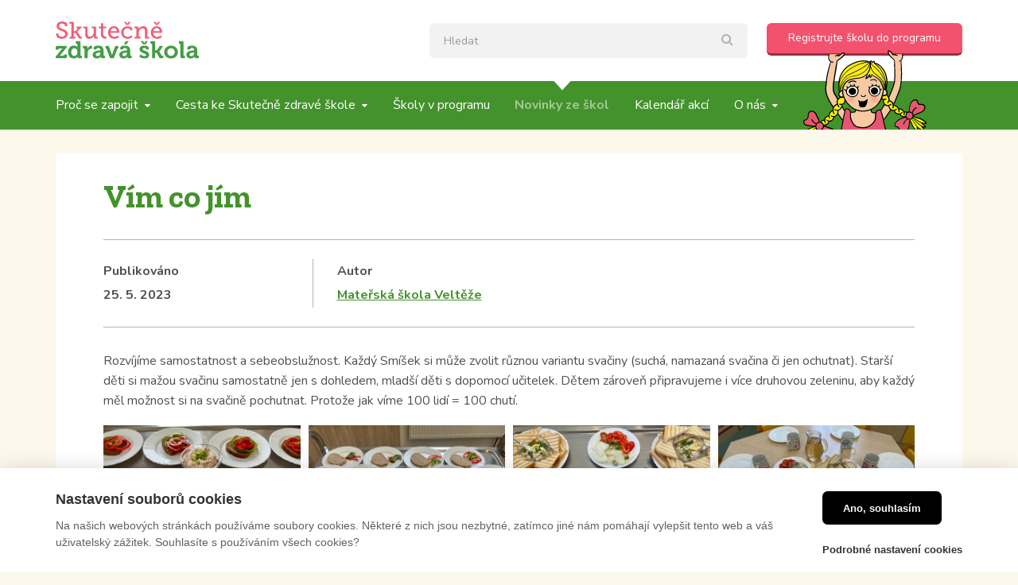

--- FILE ---
content_type: text/html; charset=utf-8
request_url: https://www.skutecnezdravaskola.cz/novinky-ze-skol/skolni-blogy/vim-co-jim
body_size: 7815
content:
<!DOCTYPE html>
<html>
    <head>
        <meta charset="utf-8">
        <meta http-equiv="X-UA-Compatible" content="IE=edge,chrome=1">
        <meta name="robots" content="all,follow" />
        <meta name="viewport" content="width=device-width, initial-scale=1" />
        <meta name="facebook-domain-verification" content="ivvj56msmf4whieykd8k8o479uh14n" />

                    <meta property="og:image" content="/user_uploads/src_uploader_images/article/60f7b47ac94aaecb2f00fec65c3c296d-346151941-198652076450396-5666976822483851786-n.jpg" />
        
        <meta name="description" content="Mezinárodně oceňovaný program, který vaší škole zajistí kvalitní stravování a vzdělávání o jídle. Pomůžeme vám a zviditelníme váš úspěch. Registrujte vaši školu. " />
                        <title>Skutečně zdravá škola - Novinky ze škol - Vím co jím </title>
        <link rel="shortcut icon" href="/uploads/favicon/336ac7f46aa242e935084bbe73a34d0e-favico.png" type="image/x-icon" >
        <link rel="stylesheet" href="/assets/7ae6b9843b8a2f8f62737803e1a7d855.css">
        <link href="https://fonts.googleapis.com/css?family=Nunito+Sans:400,700|Nunito:400,700|Zilla+Slab:400,700&amp;subset=latin-ext" rel="stylesheet">
    </head>

    <body>
        <div id="wrapper">

                           
                <script>
                    window.dataLayer = window.dataLayer || [];
                    function gtag(){dataLayer.push(arguments)}
        
                    gtag('consent', 'default', {
                        'ad_storage': 'denied',
                        'ad_user_data': 'denied',
                        'ad_personalization': 'denied',
                        'analytics_storage': 'denied'
                    })
                </script>
            <!-- Google Tag Manager (noscript) -->
<noscript><iframe src="https://www.googletagmanager.com/ns.html?id=GTM-TXL8VK"
height="0" width="0" style="display:none;visibility:hidden"></iframe></noscript>
<!-- End Google Tag Manager (noscript) -->
<!-- Google Tag Manager -->
<script>(function(w,d,s,l,i){w[l]=w[l]||[];w[l].push({'gtm.start':
new Date().getTime(),event:'gtm.js'});var f=d.getElementsByTagName(s)[0],
j=d.createElement(s),dl=l!='dataLayer'?'&l='+l:'';j.async=true;j.src=
'https://www.googletagmanager.com/gtm.js?id='+i+dl;f.parentNode.insertBefore(j,f);
})(window,document,'script','dataLayer','GTM-TXL8VK');</script>
<!-- End Google Tag Manager -->            
            <div id="header" class="article-ctrl">
                <div class="container">
                    <div class="row">
                        <div class="col-xs-12">

                            <div id="logo">
                                <a href="/">
                                    <img src="/images/logo.svg" alt="" />
                                </a>
                            </div>

                            <div id="header-inner">
                                <div class="search">
                                    <form action="/vyhledavani" method="get">
    <input name="q" class="form-control" maxlength="200" value="" 
           autocapitalize="off" autocomplete="off" autocorrect="off" role="textbox" spellcheck="false" type="text" placeholder="Hledat" />
    <button class="submit" type="submit"><i class="fa fa-search search-icon"></i></button>
</form>                                </div>

                                <div id="header-support">
                                    <a class="btn btn-success" href="https://skutocnezdravaskola.darujme.sk/podporte-nas-04183/" target="_blank">
                                        <span>Podpořte nás</span>
                                    </a>
                                </div>

                                <div id="header-registration">
                                    <a class="btn btn-default" href="/registrace">
                                        <span>Registrujte školu do programu</span>
                                    </a>
                                    <img src="/images/holcicka-top.svg" />
                                </div>
                            </div>
                        </div>
                    </div>
                </div>
            </div>

            <div id="top-menu">
                <div class="container">
                    <div class="row">
                        <div class="col-xs-12">
                            <div id="nav-icon-wrap">
                                <i class="nav-icon">
                                    <span></span>
                                    <span></span>
                                    <span></span>
                                </i>
                                <span class="nav-label">Menu</span>
                            </div>
                            <div id="top-menu-inner" class="list-type">
                                <ul class="level1"><li class=" has_submenu"><a href="/program-skutecne-zdrava-skola"><span>Proč se zapojit</span></a><ul class="level2"><li><a href="/program-skutecne-zdrava-skola"><span>Program Skutečně zdravá škola</span></a></li><li><a href="/vyhody-zapojeni-skoly-do-programu"><span>Výhody zapojení školy do programu</span></a></li><li><a href="/podporuji-nas-osobnosti"><span>Podporují nás osobnosti</span></a></li><li><a href="/reference-od-spokojenych-skol"><span>Reference od spokojených škol</span></a></li></ul></li><li class=" has_submenu"><a href="/cesta-ke-skutecne-zdrave-skole"><span>Cesta ke Skutečně zdravé škole</span></a><ul class="level2"><li class=" has_submenu"><a href="/pro-vedeni-skoly"><span>Pro vedení školy</span></a><ul class="level3"><li><a href="/7-kroku-k-oceneni"><span>7 kroků k ocenění</span></a></li><li><a href="/kriteria-programu-a-jak-je-splnit"><span>Kritéria programu a jak je splnit</span></a></li><li><a href="/akcni-skupina"><span>Akční skupina</span></a></li><li><a href="/informovani-o-programu"><span>Informování o programu</span></a></li><li><a href="/dalsi-vzdelavani-1"><span>Další vzdělávání</span></a></li></ul></li><li class=" has_submenu"><a href="/pro-ucitele"><span>Pro učitele</span></a><ul class="level3"><li><a href="/metodicke-materialy-1"><span>Metodické materiály</span></a></li><li><a href="/projekty-a-kampane"><span>Projekty a kampaně</span></a></li><li><a href="/mapa-vzdelavacich-farem"><span>Mapa vzdělávacích farem </span></a></li><li><a href="/priklady-z-praxe"><span>Příklady z praxe</span></a></li></ul></li><li class=" has_submenu"><a href="/pro-kucharky-a-vedeni-jidelny"><span>Pro kuchařky a vedení jídelny</span></a><ul class="level3"><li><a href="/receptury"><span>Receptury</span></a></li><li><a href="/kde-nakupovat"><span>Kde nakupovat</span></a></li><li><a href="/navody-a-tipy"><span>Návody a tipy</span></a></li><li><a href="/dalsi-vzdelavani"><span>Další vzdělávání</span></a></li><li><a href="/mapa-skutecne-zdravych-dodavatelu"><span>Mapa Skutečně zdravých dodavatelů</span></a></li></ul></li><li><a href="/pro-zrizovatele-skol"><span>Pro zřizovatele škol</span></a></li><li><a href="/pro-aktivni-rodice"><span>Pro aktivní rodiče</span></a></li></ul></li><li><a href="/skoly-v-programu"><span>Školy v programu</span></a></li><li class="selected"><a href="/novinky-ze-skol"><span>Novinky ze škol</span></a></li><li><a href="/kalendar-akci"><span>Kalendář akcí</span></a></li><li class=" has_submenu"><a href="/co-chceme"><span>O nás</span></a><ul class="level2"><li><a href="/co-chceme"><span>Co chceme</span></a></li><li><a href="/tym"><span>Tým</span></a></li><li><a href="/kontakty"><span>Kontakty</span></a></li><li><a href="/dekujeme-darcum"><span>Děkujeme dárcům</span></a></li><li><a href="/media-o-nas"><span>Média o nás</span></a></li><li class=" has_submenu"><a href="/pro-media"><span>Pro média</span></a><ul class="level3"><li><a href="/tiskove-zpravy"><span>Tiskové zprávy</span></a></li></ul></li><li class=" has_submenu"><a href="/nase-projekty"><span>Naše projekty</span></a><ul class="level3"><li><a href="/schoolfood4change"><span>SchoolFood4Change</span></a></li><li><a href="/waste-not-want-not"><span>Waste Not,Want Not</span></a></li></ul></li><li><a href="/vyrocni-zpravy"><span>Výroční zprávy</span></a></li></ul></li></ul>                            </div>

                            <div class="search">
                                <form action="/vyhledavani" method="get">
    <input name="q" class="form-control" maxlength="200" value="" 
           autocapitalize="off" autocomplete="off" autocorrect="off" role="textbox" spellcheck="false" type="text" placeholder="Hledat" />
    <button class="submit" type="submit"><i class="fa fa-search search-icon"></i></button>
</form>                            </div>
                        </div>
                    </div>
                </div>
            </div>

            <div id="content" class="article-ctrl">

                                    <div class="container">
                        <div class="row">
                                                            <div id="content-inner" class="col-xs-12">
                                    <div id="article-detail">

    <h1>Vím co jím </h1>

    <div id="date-author-wrap">
        <div class="row">
            <div class="col-xs-12 col-sm-3">
                <div class="date">
                    <label>Publikováno</label>
                    <span>25. 5. 2023</span>
                </div>
            </div>
            <div class="col-xs-12 col-sm-9">
                <div class="author">
                    <label>Autor</label>

                                            <a href="/skoly-v-programu/materska-skola-velteze">Mateřská škola Veltěže</a>
                                    </div>
            </div>
        </div>
    </div>

    <div id="description-photogallery-wrap">
        <div class="description">
                            <p>Rozvíjíme samostatnost a sebeobslužnost. Každý Smíšek si může zvolit různou variantu svačiny (suchá, namazaná svačina či jen ochutnat). Starší děti si mažou svačinu samostatně jen s dohledem, mladší děti s dopomocí učitelek. Dětem zároveň připravujeme i více druhovou zeleninu, aby každý měl možnost si na svačině pochutnat. Protože jak víme 100 lidí = 100 chutí. </p>
                    </div>

        <div class="row">
            <div class="photogallery"><a href="/uploads/fe_article_image/4a79acaf9e24083d55acfb8ead09422d-342078970-6085191894899100-609852920928188720-n-kopie_77beb53cc77bf337eee33186ed9c61aa.jpg" data-id="51316"><img src="/uploads/fe_article_image/4a79acaf9e24083d55acfb8ead09422d-342078970-6085191894899100-609852920928188720-n-kopie_a02d45a64bd3d83ac3eb65358e8811c7.jpg" width="540" height="360" alt="Vím co jím  1" title="Vím co jím " /></a><a href="/uploads/fe_article_image/c3f4065203f10a0a14c5b8cdddf46206-342195453-528675472806770-7009120032401353915-n_ce1fd14a38fe3f5f55ceb225d1f7227e.jpg" data-id="51317"><img src="/uploads/fe_article_image/c3f4065203f10a0a14c5b8cdddf46206-342195453-528675472806770-7009120032401353915-n_e3805e1954a494c311dcf3e165978ff7.jpg" width="540" height="360" alt="Vím co jím  1" title="Vím co jím " /></a><a href="/uploads/fe_article_image/3ceb669769464da377644013b50efa57-346103397-249760274393258-312727491250063876-n_36065b285b458160f75b7c1322259965.jpg" data-id="51318"><img src="/uploads/fe_article_image/3ceb669769464da377644013b50efa57-346103397-249760274393258-312727491250063876-n_6eb2d9ecc9c4bea234094fc9a3a9903a.jpg" width="540" height="360" alt="Vím co jím  1" title="Vím co jím " /></a><a href="/uploads/fe_article_image/fe1e00c37edc75e49ade3f8e6b966210-346102811-454254323589184-5045463240058580283-n_321c34980ce0fff45eb83f76f30e5d2c.jpg" data-id="51319"><img src="/uploads/fe_article_image/fe1e00c37edc75e49ade3f8e6b966210-346102811-454254323589184-5045463240058580283-n_1f995a75614e9d6fd63d66bfd53f2fc5.jpg" width="540" height="360" alt="Vím co jím  1" title="Vím co jím " /></a><a href="/uploads/fe_article_image/fd47e88a67fb44987515bf79d060dca0-346167397-204386531937118-2764308482846655479-n_54d32550883085ec0f9efceb504d1945.jpg" data-id="51320"><img src="/uploads/fe_article_image/fd47e88a67fb44987515bf79d060dca0-346167397-204386531937118-2764308482846655479-n_b163fc3fb621c14bdef5352d3a6c6ff0.jpg" width="540" height="360" alt="Vím co jím  1" title="Vím co jím " /></a><a href="/uploads/fe_article_image/35406f18594b89f8369ba2c1f5af7743-346122270-571522278395247-4431452463724451098-n_c2cee0b9d977344d38af135368e5ffad.jpg" data-id="51321"><img src="/uploads/fe_article_image/35406f18594b89f8369ba2c1f5af7743-346122270-571522278395247-4431452463724451098-n_7aa03cdab31542c3e1c4956a68d07344.jpg" width="540" height="360" alt="Vím co jím  1" title="Vím co jím " /></a><a href="/uploads/fe_article_image/65c70ecaa3201f93252eefbc52c62a39-346119182-191775897112933-8577474487906142353-n_457e7bb97d88460432ed89e051b08287.jpg" data-id="51322"><img src="/uploads/fe_article_image/65c70ecaa3201f93252eefbc52c62a39-346119182-191775897112933-8577474487906142353-n_37997e1454a6a63137c383e34245be93.jpg" width="540" height="360" alt="Vím co jím  1" title="Vím co jím " /></a><a href="/uploads/fe_article_image/48d20b8e612558d088bafd9dbda2453e-346118748-1274780900134635-6321812345169842286-n_9839375b21db5944e27f9d78acabfd54.jpg" data-id="51323"><img src="/uploads/fe_article_image/48d20b8e612558d088bafd9dbda2453e-346118748-1274780900134635-6321812345169842286-n_12d69ed9f51a2dad4e5e96a63be19df3.jpg" width="540" height="360" alt="Vím co jím  1" title="Vím co jím " /></a><a href="/uploads/fe_article_image/e89c731c6bfa0cf7edff5a4d44efa69b-346163242-1906893289709491-2946823186832803835-n_9573151e55bf0024b4b0118a9e12bb24.jpg" data-id="51324"><img src="/uploads/fe_article_image/e89c731c6bfa0cf7edff5a4d44efa69b-346163242-1906893289709491-2946823186832803835-n_82b84ac40f1651c12de224061213c17b.jpg" width="540" height="360" alt="Vím co jím  1" title="Vím co jím " /></a></div>        </div>
    </div>

    <div id="category-tag-wrap">
        <div class="row">
            <div class="col-xs-12 col-sm-5 col-md-4">
                <div class="category">
                    <label>Kategorie</label>
                    <a href="/novinky-ze-skol/skolni-blogy">
                        Školní blogy                    </a>
                </div>
            </div>
                            <div class="col-xs-12 col-sm-7 col-md-8">
                    <div class="tags">
                        <label>Tagy</label>

                        <div class="list-type">
                            <ul>
                                                                    <li>
                                        <a href="">
                                            <span>Školní jídelna</span>
                                        </a>
                                    </li>
                                                            </ul>
                        </div>
                    </div>
                </div>
                    </div>
    </div>

    <a href="/novinky-ze-skol" class="btn btn-info">
        <span>Zpět na výpis</span>
    </a>
</div>

<div id="article-fb-disqus-wrap">
    <div class="row">
        <div class="col-xs-12">
            <div class="fb_box">
                <div id="fb-root"></div>
                <script>
                    (function(d, s, id) {
                    var js, fjs = d.getElementsByTagName(s)[0];
                    if (d.getElementById(id)) return;
                    js = d.createElement(s); js.id = id;
                    js.src = "//connect.facebook.net/cs_CZ/all.js#xfbml=1";
                    fjs.parentNode.insertBefore(js, fjs);
                    }(document, 'script', 'facebook-jssdk'));
                </script>
                <fb:like send="true" width="450"></fb:like>
            </div>

<!--            <div id="disqus_thread"></div>-->
<!--            <script type="text/javascript">-->
<!--                /* * * CONFIGURATION VARIABLES * * */-->
<!--                var disqus_shortname = 'skutecnezdravaskola';-->
<!---->
<!--                /* * * DON'T EDIT BELOW THIS LINE * * */-->
<!--                (function() {-->
<!--                    var dsq = document.createElement('script'); dsq.type = 'text/javascript'; dsq.async = true;-->
<!--                    dsq.src = '//' + disqus_shortname + '.disqus.com/embed.js';-->
<!--                    (document.getElementsByTagName('head')[0] || document.getElementsByTagName('body')[0]).appendChild(dsq);-->
<!--                })();-->
<!--            </script>-->
<!--            <noscript>Please enable JavaScript to view the <a href="https://disqus.com/?ref_noscript" rel="nofollow">comments powered by Disqus.</a></noscript>-->
        </div>
    </div>
</div>
                                </div>
                                                    </div>
                    </div>
                            </div>

            <div id="footer">
                <div class="container">
                    <div class="row">
                        <div class="col-xs-6 col-sm-3 col-md-4 footer-block">
                            <div class="footer-title">Nabídka</div>

                            <div id="footer-menu" class="list-type">
                                <ul class="level1"><li class=" has_submenu"><a href="/program-skutecne-zdrava-skola"><span>Proč se zapojit</span></a><ul class="level2"><li><a href="/program-skutecne-zdrava-skola"><span>Program Skutečně zdravá škola</span></a></li><li><a href="/vyhody-zapojeni-skoly-do-programu"><span>Výhody zapojení školy do programu</span></a></li><li><a href="/podporuji-nas-osobnosti"><span>Podporují nás osobnosti</span></a></li><li><a href="/reference-od-spokojenych-skol"><span>Reference od spokojených škol</span></a></li></ul></li><li class=" has_submenu"><a href="/cesta-ke-skutecne-zdrave-skole"><span>Cesta ke Skutečně zdravé škole</span></a><ul class="level2"><li class=" has_submenu"><a href="/pro-vedeni-skoly"><span>Pro vedení školy</span></a><ul class="level3"><li><a href="/7-kroku-k-oceneni"><span>7 kroků k ocenění</span></a></li><li><a href="/kriteria-programu-a-jak-je-splnit"><span>Kritéria programu a jak je splnit</span></a></li><li><a href="/akcni-skupina"><span>Akční skupina</span></a></li><li><a href="/informovani-o-programu"><span>Informování o programu</span></a></li><li><a href="/dalsi-vzdelavani-1"><span>Další vzdělávání</span></a></li></ul></li><li class=" has_submenu"><a href="/pro-ucitele"><span>Pro učitele</span></a><ul class="level3"><li><a href="/metodicke-materialy-1"><span>Metodické materiály</span></a></li><li class=" has_submenu"><a href="/projekty-a-kampane"><span>Projekty a kampaně</span></a><ul class="level4"><li class=" has_submenu"><a href="/miluji-jidlo-neplytvam"><span>Miluji jídlo, neplýtvám</span></a><ul class="level5"><li><a href="/1-zapojte-se-do-vyzvy"><span>1. Zapojte se do výzvy </span></a></li><li><a href="/2-provadejte-osvetu"><span>2. Provádějte osvětu</span></a></li><li><a href="/3-udelejte-audit"><span>3. Udělejte audit</span></a></li><li><a href="/4-vytvorte-akcni-plan"><span>4. Vytvořte akční plán</span></a></li><li><a href="/zapojene-skoly"><span>Zapojené školy</span></a></li></ul></li><li class=" has_submenu"><a href="/s-pra-rodici-na-zahrade"><span>S (pra)rodiči na zahradě</span></a><ul class="level5"><li><a href="/pomucky-pro-publicitu"><span>Pomůcky pro publicitu</span></a></li></ul></li><li><a href="/jedeme-na-farmu"><span>Jedeme na farmu!</span></a></li><li><a href="/skolni-farmarsky-trh"><span>Školní farmářský trh</span></a></li><li class=" has_submenu"><a href="/pijeme-kohoutkovou"><span>Pijeme kohoutkovou</span></a><ul class="level5"><li><a href="/proc-pit-kohoutkovou"><span>Proč pít kohoutkovou</span></a></li><li><a href="/jak-se-zapojit-1"><span>Jak se zapojit</span></a></li><li><a href="/zdroje-pro-ucitele"><span>Zdroje pro učitele</span></a></li><li><a href="/priklady-ze-zapojenych-skol"><span>Příklady ze zapojených škol</span></a></li></ul></li><li><a href="/sejdeme-se-u-stolu"><span>Sejdeme se u stolu</span></a></li><li class=" has_submenu"><a href="/zavolejte-farmari"><span>Zavolejte farmáři</span></a><ul class="level5"><li><a href="/navody-pro-ucitele"><span>Návody pro učitele</span></a></li><li><a href="/mapa-farmaru"><span>Mapa farmářů</span></a></li></ul></li><li><a href="/celorocni-kalendar-aktivit"><span>Celoroční kalendář aktivit</span></a></li><li><a href="/jedla-skolni-zahrada"><span>Jedlá školní zahrada</span></a></li></ul></li><li><a href="/mapa-vzdelavacich-farem"><span>Mapa vzdělávacích farem </span></a></li><li><a href="/priklady-z-praxe"><span>Příklady z praxe</span></a></li></ul></li><li class=" has_submenu"><a href="/pro-kucharky-a-vedeni-jidelny"><span>Pro kuchařky a vedení jídelny</span></a><ul class="level3"><li><a href="/receptury"><span>Receptury</span></a></li><li><a href="/kde-nakupovat"><span>Kde nakupovat</span></a></li><li><a href="/navody-a-tipy"><span>Návody a tipy</span></a></li><li><a href="/dalsi-vzdelavani"><span>Další vzdělávání</span></a></li><li><a href="/mapa-skutecne-zdravych-dodavatelu"><span>Mapa Skutečně zdravých dodavatelů</span></a></li></ul></li><li><a href="/pro-zrizovatele-skol"><span>Pro zřizovatele škol</span></a></li><li><a href="/pro-aktivni-rodice"><span>Pro aktivní rodiče</span></a></li></ul></li><li><a href="/skoly-v-programu"><span>Školy v programu</span></a></li><li class="selected"><a href="/novinky-ze-skol"><span>Novinky ze škol</span></a></li><li><a href="/kalendar-akci"><span>Kalendář akcí</span></a></li><li class=" has_submenu"><a href="/co-chceme"><span>O nás</span></a><ul class="level2"><li><a href="/co-chceme"><span>Co chceme</span></a></li><li><a href="/tym"><span>Tým</span></a></li><li><a href="/kontakty"><span>Kontakty</span></a></li><li><a href="/dekujeme-darcum"><span>Děkujeme dárcům</span></a></li><li><a href="/media-o-nas"><span>Média o nás</span></a></li><li class=" has_submenu"><a href="/pro-media"><span>Pro média</span></a><ul class="level3"><li><a href="/tiskove-zpravy"><span>Tiskové zprávy</span></a></li></ul></li><li class=" has_submenu"><a href="/nase-projekty"><span>Naše projekty</span></a><ul class="level3"><li><a href="/schoolfood4change"><span>SchoolFood4Change</span></a></li><li><a href="/waste-not-want-not"><span>Waste Not,Want Not</span></a></li></ul></li><li><a href="/vyrocni-zpravy"><span>Výroční zprávy</span></a></li></ul></li></ul>
                                <div id="gdpr">
                                    <a href="/ochrana-osobnich-udaju">Ochrana osobních údajů</a>
                                </div>
                            </div>
                        </div>

                        <div class="col-xs-6 col-sm-5 col-md-5 footer-block">
                            <div class="footer-title">Sledujte nás</div>

                            <div id="footer-newsletter">
                                <p>Chci dostávat aktuální informace ze světa Skutečně zdravých škol</p>
                                <form novalidate="" class="validate" name="mc-embedded-subscribe-form" id="mc-embedded-subscribe-form" method="post">

                                    <div class="form-group">
                                        <div id="mce-responses">
                                            <div style="display:none" id="mce-error-response" class="response"></div>
                                            <div style="display:none" id="mce-success-response" class="response"></div>
                                        </div>

                                        <!-- real people should not fill this in and expect good things - do not remove this or risk form bot signups-->
                                        <div style="position: absolute; left: -5000px;" area-hidden="true">
                                            <input type="text" value="" tabindex="-1" name="b_2657094b7ddfb88f514b03fa1_4876ca0fb0" />
                                        </div>

                                        <input type="email" placeholder="Váš e-mail" id="mce-EMAIL" class="required email form-control" name="newsletter_email" value="">
                                        <button id="mc-embedded-subscribe" class="submit btn btn-default" type="submit">
                                            <i class="fa fa-angle-right" aria-hidden="true"></i>
                                        </button>
                                    </div>
                                    <input type="hidden" name="SFdSdiswVDhQL0tQWktRSmtxeGtkQT09" value="M1hiUEx6SlR4QXZxalgwQkRGWE5IQT09"/>

                                </form>
                                <p class="light">Ze zasílání zpravodaje se můžete kdykoliv odhlásit.</p>
                            </div>

                            <div id="footer-socials">
                                <a href="https://www.facebook.com/skutecnezdravaskola/" target="_blank">
                                    <img src="/images/icons/fb.svg" />
                                </a>
                                <a href="https://www.youtube.com/channel/UCo8WYUpEkTdhLZYKoQCyjnA" target="_blank">
                                    <img src="/images/icons/yt.svg" />
                                </a>
                                <a href="https://x.com/Skutecne_zdrava" target="_blank">
                                    <img src="/images/icons/x.svg" />
                                </a>
                                <a href="https://www.instagram.com/skutecnezdravaskola/" target="_blank">
                                    <img src="/images/icons/insta.svg" />
                                </a>
                            </div>
                        </div>

                        <div class="col-xs-12 col-sm-4 col-md-3 footer-block">
                            <div id="footer-image">
                                <img src="/images/holcicka-bottom.svg" />
                            </div>
                        </div>
                    </div>
                </div>
            </div>
        </div>

        <div id="sidebar-menu">
            <ul class="level1"><li class=" has_submenu"><a href="/program-skutecne-zdrava-skola"><span>Proč se zapojit</span></a><ul class="level2"><li><a href="/program-skutecne-zdrava-skola"><span>Program Skutečně zdravá škola</span></a></li><li><a href="/vyhody-zapojeni-skoly-do-programu"><span>Výhody zapojení školy do programu</span></a></li><li><a href="/podporuji-nas-osobnosti"><span>Podporují nás osobnosti</span></a></li><li><a href="/reference-od-spokojenych-skol"><span>Reference od spokojených škol</span></a></li></ul></li><li class=" has_submenu"><a href="/cesta-ke-skutecne-zdrave-skole"><span>Cesta ke Skutečně zdravé škole</span></a><ul class="level2"><li class=" has_submenu"><a href="/pro-vedeni-skoly"><span>Pro vedení školy</span></a><ul class="level3"><li><a href="/7-kroku-k-oceneni"><span>7 kroků k ocenění</span></a></li><li><a href="/kriteria-programu-a-jak-je-splnit"><span>Kritéria programu a jak je splnit</span></a></li><li><a href="/akcni-skupina"><span>Akční skupina</span></a></li><li><a href="/informovani-o-programu"><span>Informování o programu</span></a></li><li><a href="/dalsi-vzdelavani-1"><span>Další vzdělávání</span></a></li></ul></li><li class=" has_submenu"><a href="/pro-ucitele"><span>Pro učitele</span></a><ul class="level3"><li><a href="/metodicke-materialy-1"><span>Metodické materiály</span></a></li><li class=" has_submenu"><a href="/projekty-a-kampane"><span>Projekty a kampaně</span></a><ul class="level4"><li class=" has_submenu"><a href="/miluji-jidlo-neplytvam"><span>Miluji jídlo, neplýtvám</span></a><ul class="level5"><li><a href="/1-zapojte-se-do-vyzvy"><span>1. Zapojte se do výzvy </span></a></li><li><a href="/2-provadejte-osvetu"><span>2. Provádějte osvětu</span></a></li><li><a href="/3-udelejte-audit"><span>3. Udělejte audit</span></a></li><li><a href="/4-vytvorte-akcni-plan"><span>4. Vytvořte akční plán</span></a></li><li><a href="/zapojene-skoly"><span>Zapojené školy</span></a></li></ul></li><li class=" has_submenu"><a href="/s-pra-rodici-na-zahrade"><span>S (pra)rodiči na zahradě</span></a><ul class="level5"><li><a href="/pomucky-pro-publicitu"><span>Pomůcky pro publicitu</span></a></li></ul></li><li><a href="/jedeme-na-farmu"><span>Jedeme na farmu!</span></a></li><li><a href="/skolni-farmarsky-trh"><span>Školní farmářský trh</span></a></li><li class=" has_submenu"><a href="/pijeme-kohoutkovou"><span>Pijeme kohoutkovou</span></a><ul class="level5"><li><a href="/proc-pit-kohoutkovou"><span>Proč pít kohoutkovou</span></a></li><li><a href="/jak-se-zapojit-1"><span>Jak se zapojit</span></a></li><li><a href="/zdroje-pro-ucitele"><span>Zdroje pro učitele</span></a></li><li><a href="/priklady-ze-zapojenych-skol"><span>Příklady ze zapojených škol</span></a></li></ul></li><li><a href="/sejdeme-se-u-stolu"><span>Sejdeme se u stolu</span></a></li><li class=" has_submenu"><a href="/zavolejte-farmari"><span>Zavolejte farmáři</span></a><ul class="level5"><li><a href="/navody-pro-ucitele"><span>Návody pro učitele</span></a></li><li><a href="/mapa-farmaru"><span>Mapa farmářů</span></a></li></ul></li><li><a href="/celorocni-kalendar-aktivit"><span>Celoroční kalendář aktivit</span></a></li><li><a href="/jedla-skolni-zahrada"><span>Jedlá školní zahrada</span></a></li></ul></li><li><a href="/mapa-vzdelavacich-farem"><span>Mapa vzdělávacích farem </span></a></li><li><a href="/priklady-z-praxe"><span>Příklady z praxe</span></a></li></ul></li><li class=" has_submenu"><a href="/pro-kucharky-a-vedeni-jidelny"><span>Pro kuchařky a vedení jídelny</span></a><ul class="level3"><li><a href="/receptury"><span>Receptury</span></a></li><li><a href="/kde-nakupovat"><span>Kde nakupovat</span></a></li><li><a href="/navody-a-tipy"><span>Návody a tipy</span></a></li><li><a href="/dalsi-vzdelavani"><span>Další vzdělávání</span></a></li><li><a href="/mapa-skutecne-zdravych-dodavatelu"><span>Mapa Skutečně zdravých dodavatelů</span></a></li></ul></li><li><a href="/pro-zrizovatele-skol"><span>Pro zřizovatele škol</span></a></li><li><a href="/pro-aktivni-rodice"><span>Pro aktivní rodiče</span></a></li></ul></li><li><a href="/skoly-v-programu"><span>Školy v programu</span></a></li><li class="selected"><a href="/novinky-ze-skol"><span>Novinky ze škol</span></a></li><li><a href="/kalendar-akci"><span>Kalendář akcí</span></a></li><li class=" has_submenu"><a href="/co-chceme"><span>O nás</span></a><ul class="level2"><li><a href="/co-chceme"><span>Co chceme</span></a></li><li><a href="/tym"><span>Tým</span></a></li><li><a href="/kontakty"><span>Kontakty</span></a></li><li><a href="/dekujeme-darcum"><span>Děkujeme dárcům</span></a></li><li><a href="/media-o-nas"><span>Média o nás</span></a></li><li class=" has_submenu"><a href="/pro-media"><span>Pro média</span></a><ul class="level3"><li><a href="/tiskove-zpravy"><span>Tiskové zprávy</span></a></li></ul></li><li class=" has_submenu"><a href="/nase-projekty"><span>Naše projekty</span></a><ul class="level3"><li><a href="/schoolfood4change"><span>SchoolFood4Change</span></a></li><li><a href="/waste-not-want-not"><span>Waste Not,Want Not</span></a></li></ul></li><li><a href="/vyrocni-zpravy"><span>Výroční zprávy</span></a></li></ul></li></ul>        </div>

        
<link href="https://cdn.jsdelivr.net/gh/orestbida/cookieconsent@v2.8.0/dist/cookieconsent.css" rel="stylesheet">
<link href="/global/css/cookies/theme-default.css" rel="stylesheet">
<link href="/global/css/cookies/base.css?ver=3" rel="stylesheet">


<script>
    cookieConsentConfiguration = {"consent_modal":{"title":"Nastaven\u00ed soubor\u016f cookies","description":"<p>Na na\u0161ich webov\u00fdch str\u00e1nk\u00e1ch pou\u017e\u00edv\u00e1me soubory cookies. N\u011bkter\u00e9 z nich jsou nezbytn\u00e9, zat\u00edmco jin\u00e9 n\u00e1m pom\u00e1haj\u00ed vylep\u0161it tento web a v\u00e1\u0161 u\u017eivatelsk\u00fd z\u00e1\u017eitek. Souhlas\u00edte s pou\u017e\u00edv\u00e1n\u00edm v\u0161ech cookies?<\/p>\r\n","primary_btn":{"text":"Ano, souhlas\u00edm","role":"accept_all"},"secondary_btn":{"text":"Podrobn\u00e9 nastaven\u00ed cookies","role":"settings"}},"settings_modal":{"title":"Podrobn\u00e9 nastaven\u00ed cookies","save_settings_btn":"Povolit vybran\u00e9 cookies","close_btn_label":"Close","blocks":[{"title":"","description":"<p>Soubory cookie pou\u017e\u00edv\u00e1me k zaji\u0161t\u011bn\u00ed z\u00e1kladn\u00edch funkc\u00ed webu a ke zlep\u0161en\u00ed va\u0161eho u\u017eivatelsk\u00e9ho z\u00e1\u017eitku. Souhlas pro ka\u017edou kategorii m\u016f\u017eete kdykoliv zm\u011bnit.<\/p>\r\n"},{"title":"Nezbytn\u00e1 cookies","description":"<p>Technick\u00e1 cookies jsou nezbytn\u00e9 pro spr\u00e1vn\u00e9 fungov\u00e1n\u00ed webu a v\u0161ech funkc\u00ed, kter\u00e9 nab\u00edz\u00ed. Tyto soubory zaji\u0161\u0165uj\u00ed uchov\u00e1v\u00e1n\u00ed Va\u0161ich u\u017eivatelsk\u00fdch preferenc\u00ed, spr\u00e1vn\u00e9 fungov\u00e1n\u00ed filtr\u016f, nebo p\u0159ihl\u00e1\u0161en\u00ed. Bez t\u011bchto soubor\u016f cookies by webov\u00e1 str\u00e1nka nemohla spr\u00e1vn\u011b fungovat. Ve v\u00fdchoz\u00edm nastaven\u00ed jsou povolena a nelze je zak\u00e1zat. Tyto soubory cookies neukl\u00e1daj\u00ed \u017e\u00e1dn\u00e9 osobn\u011b identifikovateln\u00e9 informace.<\/p>\r\n","toggle":{"value":"system","enabled":true,"readonly":true}},{"title":"Cookies pro marketing","description":"<p>Marketingov\u00e1 cookies m\u016f\u017eeme rozd\u011blit na t\u0159i typy. Jsou jimi analytick\u00e1 cookies, personalizovan\u00e1 cookies a reklamn\u00ed cookies. Tato cookies n\u00e1m pom\u00e1haj\u00ed optimalizovat nab\u00eddku pro z\u00e1kazn\u00edky a oslovit je v reklamn\u00edch ploch\u00e1ch na jin\u00fdch webov\u00fdch str\u00e1nk\u00e1ch. Tato cookies podl\u00e9haj\u00ed Va\u0161emu souhlasu. Pokud souhlas neud\u011bl\u00edte, m\u016f\u017eete i nad\u00e1le na\u0161e internetov\u00e9 str\u00e1nky nav\u0161t\u00edvit, proch\u00e1zet, pou\u017e\u00edvat.<\/p>\r\n","toggle":{"value":"marketing","enabled":false,"readonly":false}}]}}
    cookieConsentGuiOptions = {"consent_modal":{"layout":"bar","position":"middle center","transition":"slide","swap_buttons":false},"settings_modal":{"layout":"box","transition":"slide"}}</script>

        <script type="text/javascript" src="https://cdn.jsdelivr.net/gh/orestbida/cookieconsent@v2.8.0/dist/cookieconsent.js"></script>
<script type="text/javascript" src="/assets/b58cc7533fe3f4916e1dfa6aa4c17aee.js"></script>
        <script type="text/javascript">
            $('#article-detail .photogallery a').magnificPopup({
                type: 'image',
                tClose: 'Zavřít',
                tLoading: 'Nahrávám...',
                gallery: {
                  enabled: true, 
                  tPrev: 'Předchozí', 
                  tNext: 'Další',  
                  tCounter: '%curr% / %total%' 
                },

                callbacks: {
                    resize: function() {
                        var img = this.content.find('img');
                        img.css('max-height', parseFloat(img.css('max-height')) * 0.85);
                    },
                    change: function() {
                        var img = this.content.find('img');
                        img.css('max-height', parseFloat(img.css('max-height')) * 0.85);
                    }
                }
            });

        </script>

            </body>
</html>


--- FILE ---
content_type: image/svg+xml
request_url: https://www.skutecnezdravaskola.cz/images/icons/yt.svg
body_size: 835
content:
<?xml version="1.0" encoding="UTF-8" standalone="no"?><!DOCTYPE svg PUBLIC "-//W3C//DTD SVG 1.1//EN" "http://www.w3.org/Graphics/SVG/1.1/DTD/svg11.dtd"><svg width="100%" height="100%" viewBox="0 0 32 32" version="1.1" xmlns="http://www.w3.org/2000/svg" xmlns:xlink="http://www.w3.org/1999/xlink" xml:space="preserve" xmlns:serif="http://www.serif.com/" style="fill-rule:evenodd;clip-rule:evenodd;stroke-linejoin:round;stroke-miterlimit:1.41421;"><g><path d="M18.928,15.684l-4.677,-2.534c-0.195,-0.097 -0.829,0.049 -0.829,0.244l0,4.97c0,0.195 0.634,0.341 0.829,0.243l4.921,-2.436c0.195,-0.097 -0.049,-0.39 -0.244,-0.487Z" style="fill:#fff;fill-rule:nonzero;"/><path d="M16.151,0.093c-8.721,0 -15.738,7.064 -15.738,15.737c0,8.722 7.065,15.738 15.738,15.738c8.721,0 15.737,-7.065 15.737,-15.738c0.049,-8.673 -7.016,-15.737 -15.737,-15.737Zm9.403,18.076c0,2.339 -1.9,4.287 -4.287,4.287l-10.914,0c-2.339,0 -4.288,-1.9 -4.288,-4.287l0,-5.116c0,-2.339 1.901,-4.288 4.288,-4.288l10.963,0c2.338,0 4.287,1.9 4.287,4.288l0,5.116l-0.049,0Z" style="fill:#fff;fill-rule:nonzero;"/></g></svg>

--- FILE ---
content_type: image/svg+xml
request_url: https://www.skutecnezdravaskola.cz/images/icons/insta.svg
body_size: 1214
content:
<?xml version="1.0" encoding="UTF-8" standalone="no"?><!DOCTYPE svg PUBLIC "-//W3C//DTD SVG 1.1//EN" "http://www.w3.org/Graphics/SVG/1.1/DTD/svg11.dtd"><svg width="100%" height="100%" viewBox="0 0 32 32" version="1.1" xmlns="http://www.w3.org/2000/svg" xmlns:xlink="http://www.w3.org/1999/xlink" xml:space="preserve" xmlns:serif="http://www.serif.com/" style="fill-rule:evenodd;clip-rule:evenodd;stroke-linejoin:round;stroke-miterlimit:1.41421;"><g><circle cx="16.042" cy="15.83" r="3.313" style="fill:#fff;"/><path d="M20.135,7.352l-8.332,0c-2.387,0 -4.288,1.949 -4.288,4.288l0,8.332c0,2.387 1.949,4.287 4.288,4.287l8.332,0c2.387,0 4.287,-1.949 4.287,-4.287l0,-8.283c0.049,-2.388 -1.9,-4.337 -4.287,-4.337Zm-4.093,13.643c-2.826,0 -5.165,-2.29 -5.165,-5.165c0,-2.826 2.29,-5.165 5.165,-5.165c2.826,0 5.165,2.29 5.165,5.165c0,2.875 -2.29,5.165 -5.165,5.165Zm5.457,-8.965c-0.682,0 -1.218,-0.536 -1.218,-1.218c0,-0.682 0.536,-1.218 1.218,-1.218c0.682,0 1.218,0.536 1.218,1.218c0,0.682 -0.536,1.218 -1.218,1.218Z" style="fill:#fff;fill-rule:nonzero;"/><path d="M15.945,0.093c-8.722,0 -15.738,7.064 -15.738,15.737c0,8.722 7.065,15.738 15.738,15.738c8.721,0 15.737,-7.065 15.737,-15.738c0,-8.673 -7.065,-15.737 -15.737,-15.737Zm10.475,19.927c0,3.46 -2.826,6.286 -6.285,6.286l-8.332,0c-3.459,0 -6.285,-2.826 -6.285,-6.286l0,-8.331c0,-3.46 2.826,-6.286 6.285,-6.286l8.332,0c3.459,0 6.285,2.826 6.285,6.286l0,8.331Z" style="fill:#fff;fill-rule:nonzero;"/></g></svg>